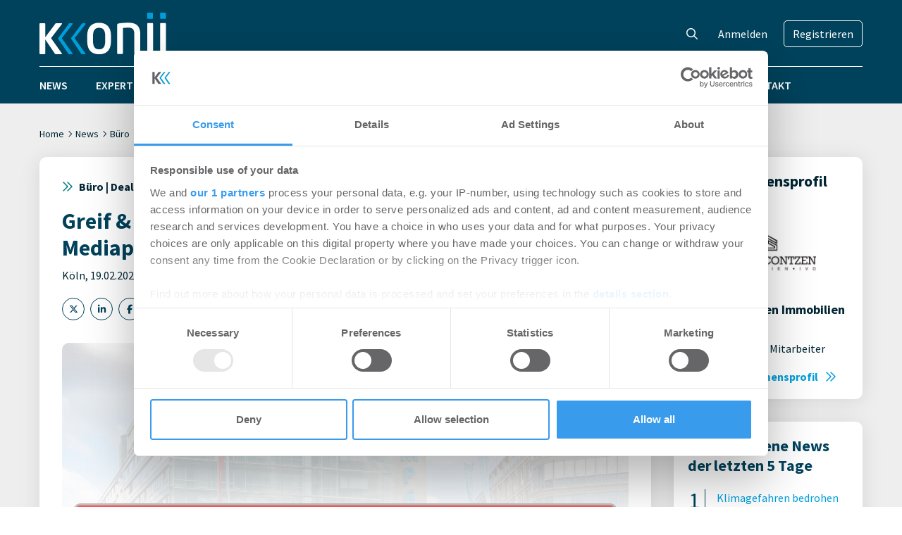

--- FILE ---
content_type: text/html; charset=UTF-8
request_url: https://www.konii.de/news/greif-contzen-vermitteln-bueroflaechen-im-koelner-mediapark/
body_size: 19965
content:
<!DOCTYPE html>
<html lang="de" prefix="og: https://ogp.me/ns#">
<head>
    <meta charset="UTF-8" />
	<meta name="viewport" content="width=device-width, initial-scale=1" />
	<script id="CookiebotConfiguration" type="application/json" data-cookieconsent="ignore">
	{
		"Frameworks": {
			"IABTCF2": {
				"AllowedVendors": [755],
				"AllowedGoogleACVendors": [],
				"AllowedPurposes": [],
				"AllowedSpecialPurposes": [],
				"AllowedFeatures": [],
				"AllowedSpecialFeatures": [],
		"VendorRestrictions": []
			}
		}
	}
</script>
<script type="text/javascript" data-cookieconsent="ignore">
	window.dataLayer = window.dataLayer || [];

	function gtag() {
		dataLayer.push(arguments);
	}

	gtag("consent", "default", {
		ad_personalization: "denied",
		ad_storage: "denied",
		ad_user_data: "denied",
		analytics_storage: "denied",
		functionality_storage: "denied",
		personalization_storage: "denied",
		security_storage: "granted",
		wait_for_update: 500,
	});
	gtag("set", "ads_data_redaction", true);
	</script>
<script type="text/javascript"
		id="Cookiebot"
		src="https://consent.cookiebot.com/uc.js"
		data-implementation="wp"
		data-cbid="372d4f9b-a129-4024-a0f7-21aa2e49b384"
			data-framework="TCFv2.2"
							data-blockingmode="auto"
	></script>

<!-- Suchmaschinen-Optimierung durch Rank Math PRO - https://rankmath.com/ -->
<title>Greif &amp; Contzen vermitteln Büroflächen im Kölner Mediapark - Konii</title>
<meta name="description" content="Die Kölner Kanzlei franz + partner rechtsanwälte mbB, Experten für Baurecht, Vergaberecht und Immobilienrecht, zieht in den Mediapark. Greif &amp; Contzen"/>
<meta name="robots" content="follow, index, max-snippet:-1, max-video-preview:-1, max-image-preview:large"/>
<link rel="canonical" href="https://www.konii.de/news/greif-contzen-vermitteln-bueroflaechen-im-koelner-mediapark/" />
<meta property="og:locale" content="de_DE" />
<meta property="og:type" content="article" />
<meta property="og:title" content="Greif &amp; Contzen vermitteln Büroflächen im Kölner Mediapark - Konii" />
<meta property="og:description" content="Die Kölner Kanzlei franz + partner rechtsanwälte mbB, Experten für Baurecht, Vergaberecht und Immobilienrecht, zieht in den Mediapark. Greif &amp; Contzen" />
<meta property="og:url" content="https://www.konii.de/news/greif-contzen-vermitteln-bueroflaechen-im-koelner-mediapark/" />
<meta property="og:site_name" content="Konii" />
<meta property="article:tag" content="Blackbear Real Estate" />
<meta property="article:tag" content="Büroimmobilien" />
<meta property="article:tag" content="Greif &amp; Contzen" />
<meta property="article:section" content="Büro" />
<meta property="og:updated_time" content="2024-02-19T09:05:34+01:00" />
<meta property="og:image" content="https://www.konii.de/wp-content/uploads/2024/02/MediaPark_6_001-2abad19086b101a044c28b61d70bae7c-1024x683.jpg" />
<meta property="og:image:secure_url" content="https://www.konii.de/wp-content/uploads/2024/02/MediaPark_6_001-2abad19086b101a044c28b61d70bae7c-1024x683.jpg" />
<meta property="og:image:width" content="1024" />
<meta property="og:image:height" content="683" />
<meta property="og:image:alt" content="Greif &amp; Contzen vermitteln Büroflächen im Kölner Mediapark" />
<meta property="og:image:type" content="image/jpeg" />
<meta property="article:published_time" content="2024-02-19T09:05:32+01:00" />
<meta property="article:modified_time" content="2024-02-19T09:05:34+01:00" />
<meta name="twitter:card" content="summary_large_image" />
<meta name="twitter:title" content="Greif &amp; Contzen vermitteln Büroflächen im Kölner Mediapark - Konii" />
<meta name="twitter:description" content="Die Kölner Kanzlei franz + partner rechtsanwälte mbB, Experten für Baurecht, Vergaberecht und Immobilienrecht, zieht in den Mediapark. Greif &amp; Contzen" />
<meta name="twitter:image" content="https://www.konii.de/wp-content/uploads/2024/02/MediaPark_6_001-2abad19086b101a044c28b61d70bae7c-1024x683.jpg" />
<meta name="twitter:label1" content="Verfasst von" />
<meta name="twitter:data1" content="Stefan Altmann" />
<meta name="twitter:label2" content="Lesedauer" />
<meta name="twitter:data2" content="Weniger als eine Minute" />
<script type="application/ld+json" class="rank-math-schema-pro">{"@context":"https://schema.org","@graph":[{"@type":"Organization","@id":"https://www.konii.de/#organization","name":"Konii","logo":{"@type":"ImageObject","@id":"https://www.konii.de/#logo","url":"https://www.konii.de/wp-content/uploads/2023/04/konii-logo.png","contentUrl":"https://www.konii.de/wp-content/uploads/2023/04/konii-logo.png","caption":"Konii","inLanguage":"de","width":"180","height":"84"}},{"@type":"WebSite","@id":"https://www.konii.de/#website","url":"https://www.konii.de","name":"Konii","publisher":{"@id":"https://www.konii.de/#organization"},"inLanguage":"de"},{"@type":"ImageObject","@id":"https://www.konii.de/wp-content/uploads/2024/02/MediaPark_6_001-2abad19086b101a044c28b61d70bae7c-scaled.jpg","url":"https://www.konii.de/wp-content/uploads/2024/02/MediaPark_6_001-2abad19086b101a044c28b61d70bae7c-scaled.jpg","width":"2560","height":"1706","inLanguage":"de"},{"@type":"WebPage","@id":"https://www.konii.de/news/greif-contzen-vermitteln-bueroflaechen-im-koelner-mediapark/#webpage","url":"https://www.konii.de/news/greif-contzen-vermitteln-bueroflaechen-im-koelner-mediapark/","name":"Greif &amp; Contzen vermitteln B\u00fcrofl\u00e4chen im K\u00f6lner Mediapark - Konii","datePublished":"2024-02-19T09:05:32+01:00","dateModified":"2024-02-19T09:05:34+01:00","isPartOf":{"@id":"https://www.konii.de/#website"},"primaryImageOfPage":{"@id":"https://www.konii.de/wp-content/uploads/2024/02/MediaPark_6_001-2abad19086b101a044c28b61d70bae7c-scaled.jpg"},"inLanguage":"de"},{"@type":"Person","@id":"https://www.konii.de/author/stefan-altmann/","name":"Stefan Altmann","url":"https://www.konii.de/author/stefan-altmann/","image":{"@type":"ImageObject","@id":"https://secure.gravatar.com/avatar/9bc4fb091a106fbab81e28f1cd77102ecddcaf65c2080b154240fce8c9082dd8?s=96&amp;d=mm&amp;r=g","url":"https://secure.gravatar.com/avatar/9bc4fb091a106fbab81e28f1cd77102ecddcaf65c2080b154240fce8c9082dd8?s=96&amp;d=mm&amp;r=g","caption":"Stefan Altmann","inLanguage":"de"},"worksFor":{"@id":"https://www.konii.de/#organization"}},{"@type":"BlogPosting","headline":"Greif &amp; Contzen vermitteln B\u00fcrofl\u00e4chen im K\u00f6lner Mediapark - Konii","datePublished":"2024-02-19T09:05:32+01:00","dateModified":"2024-02-19T09:05:34+01:00","articleSection":"B\u00fcro, Deals Miete","author":{"@id":"https://www.konii.de/author/stefan-altmann/","name":"Stefan Altmann"},"publisher":{"@id":"https://www.konii.de/#organization"},"description":"Die K\u00f6lner Kanzlei franz + partner rechtsanw\u00e4lte mbB, Experten f\u00fcr Baurecht, Vergaberecht und Immobilienrecht, zieht in den Mediapark. Greif &amp; Contzen","name":"Greif &amp; Contzen vermitteln B\u00fcrofl\u00e4chen im K\u00f6lner Mediapark - Konii","@id":"https://www.konii.de/news/greif-contzen-vermitteln-bueroflaechen-im-koelner-mediapark/#richSnippet","isPartOf":{"@id":"https://www.konii.de/news/greif-contzen-vermitteln-bueroflaechen-im-koelner-mediapark/#webpage"},"image":{"@id":"https://www.konii.de/wp-content/uploads/2024/02/MediaPark_6_001-2abad19086b101a044c28b61d70bae7c-scaled.jpg"},"inLanguage":"de","mainEntityOfPage":{"@id":"https://www.konii.de/news/greif-contzen-vermitteln-bueroflaechen-im-koelner-mediapark/#webpage"}}]}</script>
<!-- /Rank Math WordPress SEO Plugin -->

<link rel="alternate" title="oEmbed (JSON)" type="application/json+oembed" href="https://www.konii.de/wp-json/oembed/1.0/embed?url=https%3A%2F%2Fwww.konii.de%2Fnews%2Fgreif-contzen-vermitteln-bueroflaechen-im-koelner-mediapark%2F" />
<link rel="alternate" title="oEmbed (XML)" type="text/xml+oembed" href="https://www.konii.de/wp-json/oembed/1.0/embed?url=https%3A%2F%2Fwww.konii.de%2Fnews%2Fgreif-contzen-vermitteln-bueroflaechen-im-koelner-mediapark%2F&#038;format=xml" />
		<!-- This site uses the Google Analytics by MonsterInsights plugin v9.11.1 - Using Analytics tracking - https://www.monsterinsights.com/ -->
							<script src="//www.googletagmanager.com/gtag/js?id=G-W9PYWECZ41"  data-cfasync="false" data-wpfc-render="false" type="text/plain" data-cookieconsent="statistics" async></script>
			<script data-cfasync="false" data-wpfc-render="false" type="text/plain" data-cookieconsent="statistics">
				var mi_version = '9.11.1';
				var mi_track_user = true;
				var mi_no_track_reason = '';
								var MonsterInsightsDefaultLocations = {"page_location":"https:\/\/www.konii.de\/news\/greif-contzen-vermitteln-bueroflaechen-im-koelner-mediapark\/"};
								if ( typeof MonsterInsightsPrivacyGuardFilter === 'function' ) {
					var MonsterInsightsLocations = (typeof MonsterInsightsExcludeQuery === 'object') ? MonsterInsightsPrivacyGuardFilter( MonsterInsightsExcludeQuery ) : MonsterInsightsPrivacyGuardFilter( MonsterInsightsDefaultLocations );
				} else {
					var MonsterInsightsLocations = (typeof MonsterInsightsExcludeQuery === 'object') ? MonsterInsightsExcludeQuery : MonsterInsightsDefaultLocations;
				}

								var disableStrs = [
										'ga-disable-G-W9PYWECZ41',
									];

				/* Function to detect opted out users */
				function __gtagTrackerIsOptedOut() {
					for (var index = 0; index < disableStrs.length; index++) {
						if (document.cookie.indexOf(disableStrs[index] + '=true') > -1) {
							return true;
						}
					}

					return false;
				}

				/* Disable tracking if the opt-out cookie exists. */
				if (__gtagTrackerIsOptedOut()) {
					for (var index = 0; index < disableStrs.length; index++) {
						window[disableStrs[index]] = true;
					}
				}

				/* Opt-out function */
				function __gtagTrackerOptout() {
					for (var index = 0; index < disableStrs.length; index++) {
						document.cookie = disableStrs[index] + '=true; expires=Thu, 31 Dec 2099 23:59:59 UTC; path=/';
						window[disableStrs[index]] = true;
					}
				}

				if ('undefined' === typeof gaOptout) {
					function gaOptout() {
						__gtagTrackerOptout();
					}
				}
								window.dataLayer = window.dataLayer || [];

				window.MonsterInsightsDualTracker = {
					helpers: {},
					trackers: {},
				};
				if (mi_track_user) {
					function __gtagDataLayer() {
						dataLayer.push(arguments);
					}

					function __gtagTracker(type, name, parameters) {
						if (!parameters) {
							parameters = {};
						}

						if (parameters.send_to) {
							__gtagDataLayer.apply(null, arguments);
							return;
						}

						if (type === 'event') {
														parameters.send_to = monsterinsights_frontend.v4_id;
							var hookName = name;
							if (typeof parameters['event_category'] !== 'undefined') {
								hookName = parameters['event_category'] + ':' + name;
							}

							if (typeof MonsterInsightsDualTracker.trackers[hookName] !== 'undefined') {
								MonsterInsightsDualTracker.trackers[hookName](parameters);
							} else {
								__gtagDataLayer('event', name, parameters);
							}
							
						} else {
							__gtagDataLayer.apply(null, arguments);
						}
					}

					__gtagTracker('js', new Date());
					__gtagTracker('set', {
						'developer_id.dZGIzZG': true,
											});
					if ( MonsterInsightsLocations.page_location ) {
						__gtagTracker('set', MonsterInsightsLocations);
					}
										__gtagTracker('config', 'G-W9PYWECZ41', {"forceSSL":"true","anonymize_ip":"true","link_attribution":"true"} );
										window.gtag = __gtagTracker;										(function () {
						/* https://developers.google.com/analytics/devguides/collection/analyticsjs/ */
						/* ga and __gaTracker compatibility shim. */
						var noopfn = function () {
							return null;
						};
						var newtracker = function () {
							return new Tracker();
						};
						var Tracker = function () {
							return null;
						};
						var p = Tracker.prototype;
						p.get = noopfn;
						p.set = noopfn;
						p.send = function () {
							var args = Array.prototype.slice.call(arguments);
							args.unshift('send');
							__gaTracker.apply(null, args);
						};
						var __gaTracker = function () {
							var len = arguments.length;
							if (len === 0) {
								return;
							}
							var f = arguments[len - 1];
							if (typeof f !== 'object' || f === null || typeof f.hitCallback !== 'function') {
								if ('send' === arguments[0]) {
									var hitConverted, hitObject = false, action;
									if ('event' === arguments[1]) {
										if ('undefined' !== typeof arguments[3]) {
											hitObject = {
												'eventAction': arguments[3],
												'eventCategory': arguments[2],
												'eventLabel': arguments[4],
												'value': arguments[5] ? arguments[5] : 1,
											}
										}
									}
									if ('pageview' === arguments[1]) {
										if ('undefined' !== typeof arguments[2]) {
											hitObject = {
												'eventAction': 'page_view',
												'page_path': arguments[2],
											}
										}
									}
									if (typeof arguments[2] === 'object') {
										hitObject = arguments[2];
									}
									if (typeof arguments[5] === 'object') {
										Object.assign(hitObject, arguments[5]);
									}
									if ('undefined' !== typeof arguments[1].hitType) {
										hitObject = arguments[1];
										if ('pageview' === hitObject.hitType) {
											hitObject.eventAction = 'page_view';
										}
									}
									if (hitObject) {
										action = 'timing' === arguments[1].hitType ? 'timing_complete' : hitObject.eventAction;
										hitConverted = mapArgs(hitObject);
										__gtagTracker('event', action, hitConverted);
									}
								}
								return;
							}

							function mapArgs(args) {
								var arg, hit = {};
								var gaMap = {
									'eventCategory': 'event_category',
									'eventAction': 'event_action',
									'eventLabel': 'event_label',
									'eventValue': 'event_value',
									'nonInteraction': 'non_interaction',
									'timingCategory': 'event_category',
									'timingVar': 'name',
									'timingValue': 'value',
									'timingLabel': 'event_label',
									'page': 'page_path',
									'location': 'page_location',
									'title': 'page_title',
									'referrer' : 'page_referrer',
								};
								for (arg in args) {
																		if (!(!args.hasOwnProperty(arg) || !gaMap.hasOwnProperty(arg))) {
										hit[gaMap[arg]] = args[arg];
									} else {
										hit[arg] = args[arg];
									}
								}
								return hit;
							}

							try {
								f.hitCallback();
							} catch (ex) {
							}
						};
						__gaTracker.create = newtracker;
						__gaTracker.getByName = newtracker;
						__gaTracker.getAll = function () {
							return [];
						};
						__gaTracker.remove = noopfn;
						__gaTracker.loaded = true;
						window['__gaTracker'] = __gaTracker;
					})();
									} else {
										console.log("");
					(function () {
						function __gtagTracker() {
							return null;
						}

						window['__gtagTracker'] = __gtagTracker;
						window['gtag'] = __gtagTracker;
					})();
									}
			</script>
							<!-- / Google Analytics by MonsterInsights -->
		<style id='wp-img-auto-sizes-contain-inline-css' type='text/css'>
img:is([sizes=auto i],[sizes^="auto," i]){contain-intrinsic-size:3000px 1500px}
/*# sourceURL=wp-img-auto-sizes-contain-inline-css */
</style>
<link rel='stylesheet' id='wp-statistics-widgets/blocks-style-css' href='https://www.konii.de/wp-content/plugins/wp-statistics-widgets/assets//css/blocks.css?ver=6.9' type='text/css' media='all' />
<style id='wp-emoji-styles-inline-css' type='text/css'>

	img.wp-smiley, img.emoji {
		display: inline !important;
		border: none !important;
		box-shadow: none !important;
		height: 1em !important;
		width: 1em !important;
		margin: 0 0.07em !important;
		vertical-align: -0.1em !important;
		background: none !important;
		padding: 0 !important;
	}
/*# sourceURL=wp-emoji-styles-inline-css */
</style>
<style id='wp-block-library-inline-css' type='text/css'>
:root{--wp-block-synced-color:#7a00df;--wp-block-synced-color--rgb:122,0,223;--wp-bound-block-color:var(--wp-block-synced-color);--wp-editor-canvas-background:#ddd;--wp-admin-theme-color:#007cba;--wp-admin-theme-color--rgb:0,124,186;--wp-admin-theme-color-darker-10:#006ba1;--wp-admin-theme-color-darker-10--rgb:0,107,160.5;--wp-admin-theme-color-darker-20:#005a87;--wp-admin-theme-color-darker-20--rgb:0,90,135;--wp-admin-border-width-focus:2px}@media (min-resolution:192dpi){:root{--wp-admin-border-width-focus:1.5px}}.wp-element-button{cursor:pointer}:root .has-very-light-gray-background-color{background-color:#eee}:root .has-very-dark-gray-background-color{background-color:#313131}:root .has-very-light-gray-color{color:#eee}:root .has-very-dark-gray-color{color:#313131}:root .has-vivid-green-cyan-to-vivid-cyan-blue-gradient-background{background:linear-gradient(135deg,#00d084,#0693e3)}:root .has-purple-crush-gradient-background{background:linear-gradient(135deg,#34e2e4,#4721fb 50%,#ab1dfe)}:root .has-hazy-dawn-gradient-background{background:linear-gradient(135deg,#faaca8,#dad0ec)}:root .has-subdued-olive-gradient-background{background:linear-gradient(135deg,#fafae1,#67a671)}:root .has-atomic-cream-gradient-background{background:linear-gradient(135deg,#fdd79a,#004a59)}:root .has-nightshade-gradient-background{background:linear-gradient(135deg,#330968,#31cdcf)}:root .has-midnight-gradient-background{background:linear-gradient(135deg,#020381,#2874fc)}:root{--wp--preset--font-size--normal:16px;--wp--preset--font-size--huge:42px}.has-regular-font-size{font-size:1em}.has-larger-font-size{font-size:2.625em}.has-normal-font-size{font-size:var(--wp--preset--font-size--normal)}.has-huge-font-size{font-size:var(--wp--preset--font-size--huge)}.has-text-align-center{text-align:center}.has-text-align-left{text-align:left}.has-text-align-right{text-align:right}.has-fit-text{white-space:nowrap!important}#end-resizable-editor-section{display:none}.aligncenter{clear:both}.items-justified-left{justify-content:flex-start}.items-justified-center{justify-content:center}.items-justified-right{justify-content:flex-end}.items-justified-space-between{justify-content:space-between}.screen-reader-text{border:0;clip-path:inset(50%);height:1px;margin:-1px;overflow:hidden;padding:0;position:absolute;width:1px;word-wrap:normal!important}.screen-reader-text:focus{background-color:#ddd;clip-path:none;color:#444;display:block;font-size:1em;height:auto;left:5px;line-height:normal;padding:15px 23px 14px;text-decoration:none;top:5px;width:auto;z-index:100000}html :where(.has-border-color){border-style:solid}html :where([style*=border-top-color]){border-top-style:solid}html :where([style*=border-right-color]){border-right-style:solid}html :where([style*=border-bottom-color]){border-bottom-style:solid}html :where([style*=border-left-color]){border-left-style:solid}html :where([style*=border-width]){border-style:solid}html :where([style*=border-top-width]){border-top-style:solid}html :where([style*=border-right-width]){border-right-style:solid}html :where([style*=border-bottom-width]){border-bottom-style:solid}html :where([style*=border-left-width]){border-left-style:solid}html :where(img[class*=wp-image-]){height:auto;max-width:100%}:where(figure){margin:0 0 1em}html :where(.is-position-sticky){--wp-admin--admin-bar--position-offset:var(--wp-admin--admin-bar--height,0px)}@media screen and (max-width:600px){html :where(.is-position-sticky){--wp-admin--admin-bar--position-offset:0px}}

/*# sourceURL=wp-block-library-inline-css */
</style><style id='wp-block-heading-inline-css' type='text/css'>
h1:where(.wp-block-heading).has-background,h2:where(.wp-block-heading).has-background,h3:where(.wp-block-heading).has-background,h4:where(.wp-block-heading).has-background,h5:where(.wp-block-heading).has-background,h6:where(.wp-block-heading).has-background{padding:1.25em 2.375em}h1.has-text-align-left[style*=writing-mode]:where([style*=vertical-lr]),h1.has-text-align-right[style*=writing-mode]:where([style*=vertical-rl]),h2.has-text-align-left[style*=writing-mode]:where([style*=vertical-lr]),h2.has-text-align-right[style*=writing-mode]:where([style*=vertical-rl]),h3.has-text-align-left[style*=writing-mode]:where([style*=vertical-lr]),h3.has-text-align-right[style*=writing-mode]:where([style*=vertical-rl]),h4.has-text-align-left[style*=writing-mode]:where([style*=vertical-lr]),h4.has-text-align-right[style*=writing-mode]:where([style*=vertical-rl]),h5.has-text-align-left[style*=writing-mode]:where([style*=vertical-lr]),h5.has-text-align-right[style*=writing-mode]:where([style*=vertical-rl]),h6.has-text-align-left[style*=writing-mode]:where([style*=vertical-lr]),h6.has-text-align-right[style*=writing-mode]:where([style*=vertical-rl]){rotate:180deg}
/*# sourceURL=https://www.konii.de/wp-includes/blocks/heading/style.min.css */
</style>
<style id='wp-block-paragraph-inline-css' type='text/css'>
.is-small-text{font-size:.875em}.is-regular-text{font-size:1em}.is-large-text{font-size:2.25em}.is-larger-text{font-size:3em}.has-drop-cap:not(:focus):first-letter{float:left;font-size:8.4em;font-style:normal;font-weight:100;line-height:.68;margin:.05em .1em 0 0;text-transform:uppercase}body.rtl .has-drop-cap:not(:focus):first-letter{float:none;margin-left:.1em}p.has-drop-cap.has-background{overflow:hidden}:root :where(p.has-background){padding:1.25em 2.375em}:where(p.has-text-color:not(.has-link-color)) a{color:inherit}p.has-text-align-left[style*="writing-mode:vertical-lr"],p.has-text-align-right[style*="writing-mode:vertical-rl"]{rotate:180deg}
/*# sourceURL=https://www.konii.de/wp-includes/blocks/paragraph/style.min.css */
</style>
<style id='global-styles-inline-css' type='text/css'>
:root{--wp--preset--aspect-ratio--square: 1;--wp--preset--aspect-ratio--4-3: 4/3;--wp--preset--aspect-ratio--3-4: 3/4;--wp--preset--aspect-ratio--3-2: 3/2;--wp--preset--aspect-ratio--2-3: 2/3;--wp--preset--aspect-ratio--16-9: 16/9;--wp--preset--aspect-ratio--9-16: 9/16;--wp--preset--color--black: #000000;--wp--preset--color--cyan-bluish-gray: #abb8c3;--wp--preset--color--white: #ffffff;--wp--preset--color--pale-pink: #f78da7;--wp--preset--color--vivid-red: #cf2e2e;--wp--preset--color--luminous-vivid-orange: #ff6900;--wp--preset--color--luminous-vivid-amber: #fcb900;--wp--preset--color--light-green-cyan: #7bdcb5;--wp--preset--color--vivid-green-cyan: #00d084;--wp--preset--color--pale-cyan-blue: #8ed1fc;--wp--preset--color--vivid-cyan-blue: #0693e3;--wp--preset--color--vivid-purple: #9b51e0;--wp--preset--gradient--vivid-cyan-blue-to-vivid-purple: linear-gradient(135deg,rgb(6,147,227) 0%,rgb(155,81,224) 100%);--wp--preset--gradient--light-green-cyan-to-vivid-green-cyan: linear-gradient(135deg,rgb(122,220,180) 0%,rgb(0,208,130) 100%);--wp--preset--gradient--luminous-vivid-amber-to-luminous-vivid-orange: linear-gradient(135deg,rgb(252,185,0) 0%,rgb(255,105,0) 100%);--wp--preset--gradient--luminous-vivid-orange-to-vivid-red: linear-gradient(135deg,rgb(255,105,0) 0%,rgb(207,46,46) 100%);--wp--preset--gradient--very-light-gray-to-cyan-bluish-gray: linear-gradient(135deg,rgb(238,238,238) 0%,rgb(169,184,195) 100%);--wp--preset--gradient--cool-to-warm-spectrum: linear-gradient(135deg,rgb(74,234,220) 0%,rgb(151,120,209) 20%,rgb(207,42,186) 40%,rgb(238,44,130) 60%,rgb(251,105,98) 80%,rgb(254,248,76) 100%);--wp--preset--gradient--blush-light-purple: linear-gradient(135deg,rgb(255,206,236) 0%,rgb(152,150,240) 100%);--wp--preset--gradient--blush-bordeaux: linear-gradient(135deg,rgb(254,205,165) 0%,rgb(254,45,45) 50%,rgb(107,0,62) 100%);--wp--preset--gradient--luminous-dusk: linear-gradient(135deg,rgb(255,203,112) 0%,rgb(199,81,192) 50%,rgb(65,88,208) 100%);--wp--preset--gradient--pale-ocean: linear-gradient(135deg,rgb(255,245,203) 0%,rgb(182,227,212) 50%,rgb(51,167,181) 100%);--wp--preset--gradient--electric-grass: linear-gradient(135deg,rgb(202,248,128) 0%,rgb(113,206,126) 100%);--wp--preset--gradient--midnight: linear-gradient(135deg,rgb(2,3,129) 0%,rgb(40,116,252) 100%);--wp--preset--font-size--small: 13px;--wp--preset--font-size--medium: 20px;--wp--preset--font-size--large: 36px;--wp--preset--font-size--x-large: 42px;--wp--preset--spacing--20: 0.44rem;--wp--preset--spacing--30: 0.67rem;--wp--preset--spacing--40: 1rem;--wp--preset--spacing--50: 1.5rem;--wp--preset--spacing--60: 2.25rem;--wp--preset--spacing--70: 3.38rem;--wp--preset--spacing--80: 5.06rem;--wp--preset--shadow--natural: 6px 6px 9px rgba(0, 0, 0, 0.2);--wp--preset--shadow--deep: 12px 12px 50px rgba(0, 0, 0, 0.4);--wp--preset--shadow--sharp: 6px 6px 0px rgba(0, 0, 0, 0.2);--wp--preset--shadow--outlined: 6px 6px 0px -3px rgb(255, 255, 255), 6px 6px rgb(0, 0, 0);--wp--preset--shadow--crisp: 6px 6px 0px rgb(0, 0, 0);}:where(.is-layout-flex){gap: 0.5em;}:where(.is-layout-grid){gap: 0.5em;}body .is-layout-flex{display: flex;}.is-layout-flex{flex-wrap: wrap;align-items: center;}.is-layout-flex > :is(*, div){margin: 0;}body .is-layout-grid{display: grid;}.is-layout-grid > :is(*, div){margin: 0;}:where(.wp-block-columns.is-layout-flex){gap: 2em;}:where(.wp-block-columns.is-layout-grid){gap: 2em;}:where(.wp-block-post-template.is-layout-flex){gap: 1.25em;}:where(.wp-block-post-template.is-layout-grid){gap: 1.25em;}.has-black-color{color: var(--wp--preset--color--black) !important;}.has-cyan-bluish-gray-color{color: var(--wp--preset--color--cyan-bluish-gray) !important;}.has-white-color{color: var(--wp--preset--color--white) !important;}.has-pale-pink-color{color: var(--wp--preset--color--pale-pink) !important;}.has-vivid-red-color{color: var(--wp--preset--color--vivid-red) !important;}.has-luminous-vivid-orange-color{color: var(--wp--preset--color--luminous-vivid-orange) !important;}.has-luminous-vivid-amber-color{color: var(--wp--preset--color--luminous-vivid-amber) !important;}.has-light-green-cyan-color{color: var(--wp--preset--color--light-green-cyan) !important;}.has-vivid-green-cyan-color{color: var(--wp--preset--color--vivid-green-cyan) !important;}.has-pale-cyan-blue-color{color: var(--wp--preset--color--pale-cyan-blue) !important;}.has-vivid-cyan-blue-color{color: var(--wp--preset--color--vivid-cyan-blue) !important;}.has-vivid-purple-color{color: var(--wp--preset--color--vivid-purple) !important;}.has-black-background-color{background-color: var(--wp--preset--color--black) !important;}.has-cyan-bluish-gray-background-color{background-color: var(--wp--preset--color--cyan-bluish-gray) !important;}.has-white-background-color{background-color: var(--wp--preset--color--white) !important;}.has-pale-pink-background-color{background-color: var(--wp--preset--color--pale-pink) !important;}.has-vivid-red-background-color{background-color: var(--wp--preset--color--vivid-red) !important;}.has-luminous-vivid-orange-background-color{background-color: var(--wp--preset--color--luminous-vivid-orange) !important;}.has-luminous-vivid-amber-background-color{background-color: var(--wp--preset--color--luminous-vivid-amber) !important;}.has-light-green-cyan-background-color{background-color: var(--wp--preset--color--light-green-cyan) !important;}.has-vivid-green-cyan-background-color{background-color: var(--wp--preset--color--vivid-green-cyan) !important;}.has-pale-cyan-blue-background-color{background-color: var(--wp--preset--color--pale-cyan-blue) !important;}.has-vivid-cyan-blue-background-color{background-color: var(--wp--preset--color--vivid-cyan-blue) !important;}.has-vivid-purple-background-color{background-color: var(--wp--preset--color--vivid-purple) !important;}.has-black-border-color{border-color: var(--wp--preset--color--black) !important;}.has-cyan-bluish-gray-border-color{border-color: var(--wp--preset--color--cyan-bluish-gray) !important;}.has-white-border-color{border-color: var(--wp--preset--color--white) !important;}.has-pale-pink-border-color{border-color: var(--wp--preset--color--pale-pink) !important;}.has-vivid-red-border-color{border-color: var(--wp--preset--color--vivid-red) !important;}.has-luminous-vivid-orange-border-color{border-color: var(--wp--preset--color--luminous-vivid-orange) !important;}.has-luminous-vivid-amber-border-color{border-color: var(--wp--preset--color--luminous-vivid-amber) !important;}.has-light-green-cyan-border-color{border-color: var(--wp--preset--color--light-green-cyan) !important;}.has-vivid-green-cyan-border-color{border-color: var(--wp--preset--color--vivid-green-cyan) !important;}.has-pale-cyan-blue-border-color{border-color: var(--wp--preset--color--pale-cyan-blue) !important;}.has-vivid-cyan-blue-border-color{border-color: var(--wp--preset--color--vivid-cyan-blue) !important;}.has-vivid-purple-border-color{border-color: var(--wp--preset--color--vivid-purple) !important;}.has-vivid-cyan-blue-to-vivid-purple-gradient-background{background: var(--wp--preset--gradient--vivid-cyan-blue-to-vivid-purple) !important;}.has-light-green-cyan-to-vivid-green-cyan-gradient-background{background: var(--wp--preset--gradient--light-green-cyan-to-vivid-green-cyan) !important;}.has-luminous-vivid-amber-to-luminous-vivid-orange-gradient-background{background: var(--wp--preset--gradient--luminous-vivid-amber-to-luminous-vivid-orange) !important;}.has-luminous-vivid-orange-to-vivid-red-gradient-background{background: var(--wp--preset--gradient--luminous-vivid-orange-to-vivid-red) !important;}.has-very-light-gray-to-cyan-bluish-gray-gradient-background{background: var(--wp--preset--gradient--very-light-gray-to-cyan-bluish-gray) !important;}.has-cool-to-warm-spectrum-gradient-background{background: var(--wp--preset--gradient--cool-to-warm-spectrum) !important;}.has-blush-light-purple-gradient-background{background: var(--wp--preset--gradient--blush-light-purple) !important;}.has-blush-bordeaux-gradient-background{background: var(--wp--preset--gradient--blush-bordeaux) !important;}.has-luminous-dusk-gradient-background{background: var(--wp--preset--gradient--luminous-dusk) !important;}.has-pale-ocean-gradient-background{background: var(--wp--preset--gradient--pale-ocean) !important;}.has-electric-grass-gradient-background{background: var(--wp--preset--gradient--electric-grass) !important;}.has-midnight-gradient-background{background: var(--wp--preset--gradient--midnight) !important;}.has-small-font-size{font-size: var(--wp--preset--font-size--small) !important;}.has-medium-font-size{font-size: var(--wp--preset--font-size--medium) !important;}.has-large-font-size{font-size: var(--wp--preset--font-size--large) !important;}.has-x-large-font-size{font-size: var(--wp--preset--font-size--x-large) !important;}
/*# sourceURL=global-styles-inline-css */
</style>

<style id='classic-theme-styles-inline-css' type='text/css'>
/*! This file is auto-generated */
.wp-block-button__link{color:#fff;background-color:#32373c;border-radius:9999px;box-shadow:none;text-decoration:none;padding:calc(.667em + 2px) calc(1.333em + 2px);font-size:1.125em}.wp-block-file__button{background:#32373c;color:#fff;text-decoration:none}
/*# sourceURL=/wp-includes/css/classic-themes.min.css */
</style>
<link rel='stylesheet' id='wp-statistics-widgets-css' href='https://www.konii.de/wp-content/plugins/wp-statistics-widgets/assets/css/style.css?ver=6.9' type='text/css' media='all' />
<link rel='stylesheet' id='wp-statistics-widget-blocks-css' href='https://www.konii.de/wp-content/plugins/wp-statistics-widgets/assets/css/blocks.css?ver=6.9' type='text/css' media='all' />
<link rel='stylesheet' id='fontawesome-css' href='https://www.konii.de/wp-content/themes/konii/assets/fonts/fontawesome/css/all.min.css?ver=6.5.1' type='text/css' media='all' />
<link rel='stylesheet' id='mmenu-css' href='https://www.konii.de/wp-content/themes/konii/inc/vendor/mmenu/mmenu.css?ver=9.3.0' type='text/css' media='all' />
<link rel='stylesheet' id='konii-css' href='https://www.konii.de/wp-content/themes/konii/assets/css/main.css?ver=20260114' type='text/css' media='all' />
<link rel='stylesheet' id='simple-lightbox-css' href='https://www.konii.de/wp-content/themes/konii/inc/vendor/simple-lightbox/simple-lightbox.min.css?ver=2.14.1' type='text/css' media='all' />
<script type="text/javascript" src="https://www.konii.de/wp-content/plugins/google-analytics-premium/assets/js/frontend-gtag.min.js?ver=9.11.1" id="monsterinsights-frontend-script-js" async="async" data-wp-strategy="async"></script>
<script data-cfasync="false" data-wpfc-render="false" type="text/plain" data-cookieconsent="statistics" id='monsterinsights-frontend-script-js-extra'>/* <![CDATA[ */
var monsterinsights_frontend = {"js_events_tracking":"true","download_extensions":"doc,pdf,ppt,zip,xls,docx,pptx,xlsx","inbound_paths":"[{\"path\":\"\\\/go\\\/\",\"label\":\"affiliate\"},{\"path\":\"\\\/recommend\\\/\",\"label\":\"affiliate\"}]","home_url":"https:\/\/www.konii.de","hash_tracking":"false","v4_id":"G-W9PYWECZ41"};/* ]]> */
</script>
<script type="text/javascript" src="https://www.konii.de/wp-content/plugins/wp-statistics/assets/js/chartjs/chart.umd.min.js?ver=3.5.1" id="wp-statistics-widget-chartjs-js"></script>
<script type="text/javascript" src="https://www.konii.de/wp-includes/js/jquery/jquery.min.js?ver=3.7.1" id="jquery-core-js"></script>
<script type="text/javascript" src="https://www.konii.de/wp-includes/js/jquery/jquery-migrate.min.js?ver=3.4.1" id="jquery-migrate-js"></script>
<script type="text/javascript" id="my_ajax_script-js-before">
/* <![CDATA[ */
const PHPVARS = {"ajaxurl":"https:\/\/www.konii.de\/wp-admin\/admin-ajax.php"}
//# sourceURL=my_ajax_script-js-before
/* ]]> */
</script>
<script type="text/javascript" src="https://www.konii.de/wp-content/themes/konii/assets/js/ajax.js?ver=130320240833" id="my_ajax_script-js"></script>
<script type="text/javascript" src="https://www.konii.de/wp-includes/js/jquery/ui/core.min.js?ver=1.13.3" id="jquery-ui-core-js"></script>
<script type="text/javascript" src="https://www.konii.de/wp-includes/js/jquery/ui/mouse.min.js?ver=1.13.3" id="jquery-ui-mouse-js"></script>
<script type="text/javascript" src="https://www.konii.de/wp-includes/js/jquery/ui/sortable.min.js?ver=1.13.3" id="jquery-ui-sortable-js"></script>
<script type="text/javascript" src="https://www.konii.de/wp-includes/js/jquery/ui/resizable.min.js?ver=1.13.3" id="jquery-ui-resizable-js"></script>
<script type="text/javascript" src="https://www.konii.de/wp-content/plugins/advanced-custom-fields-pro/assets/build/js/acf.min.js?ver=6.7.0.2" id="acf-js"></script>
<script type="text/javascript" src="https://www.konii.de/wp-includes/js/dist/dom-ready.min.js?ver=f77871ff7694fffea381" id="wp-dom-ready-js"></script>
<script type="text/javascript" src="https://www.konii.de/wp-includes/js/dist/hooks.min.js?ver=dd5603f07f9220ed27f1" id="wp-hooks-js"></script>
<script type="text/javascript" src="https://www.konii.de/wp-includes/js/dist/i18n.min.js?ver=c26c3dc7bed366793375" id="wp-i18n-js"></script>
<script type="text/javascript" id="wp-i18n-js-after">
/* <![CDATA[ */
wp.i18n.setLocaleData( { 'text direction\u0004ltr': [ 'ltr' ] } );
//# sourceURL=wp-i18n-js-after
/* ]]> */
</script>
<script type="text/javascript" id="wp-a11y-js-translations">
/* <![CDATA[ */
( function( domain, translations ) {
	var localeData = translations.locale_data[ domain ] || translations.locale_data.messages;
	localeData[""].domain = domain;
	wp.i18n.setLocaleData( localeData, domain );
} )( "default", {"translation-revision-date":"2026-01-29 07:27:37+0000","generator":"GlotPress\/4.0.3","domain":"messages","locale_data":{"messages":{"":{"domain":"messages","plural-forms":"nplurals=2; plural=n != 1;","lang":"de"},"Notifications":["Benachrichtigungen"]}},"comment":{"reference":"wp-includes\/js\/dist\/a11y.js"}} );
//# sourceURL=wp-a11y-js-translations
/* ]]> */
</script>
<script type="text/javascript" src="https://www.konii.de/wp-includes/js/dist/a11y.min.js?ver=cb460b4676c94bd228ed" id="wp-a11y-js"></script>
<script type="text/javascript" src="https://www.konii.de/wp-content/plugins/advanced-custom-fields-pro/assets/build/js/acf-input.min.js?ver=6.7.0.2" id="acf-input-js"></script>
<link rel="https://api.w.org/" href="https://www.konii.de/wp-json/" /><link rel="alternate" title="JSON" type="application/json" href="https://www.konii.de/wp-json/wp/v2/posts/115351" /><link rel="EditURI" type="application/rsd+xml" title="RSD" href="https://www.konii.de/xmlrpc.php?rsd" />
<meta name="generator" content="WordPress 6.9" />
<link rel='shortlink' href='https://www.konii.de/?p=115351' />

<!-- This site is using AdRotate Professional v5.26.2 to display their advertisements - https://ajdg.solutions/ -->
<!-- AdRotate CSS -->
<style type="text/css" media="screen">
	.g { margin:0px; padding:0px; overflow:hidden; line-height:1; zoom:1; }
	.g img { height:auto; }
	.g-col { position:relative; float:left; }
	.g-col:first-child { margin-left: 0; }
	.g-col:last-child { margin-right: 0; }
	.g-wall { display:block; position:fixed; left:0; top:0; width:100%; height:100%; z-index:-1; }
	.woocommerce-page .g, .bbpress-wrapper .g { margin: 20px auto; clear:both; }
	.g-1 { margin:0px 0px 0px 0px; width:100%; max-width:1168px; height:100%; max-height:500px; }
	.g-4 { margin:0px 0px 0px 0px; width:100%; max-width:268px; height:100%; max-height:550px; }
	.g-29 {  margin: 0 auto; }
	@media only screen and (max-width: 480px) {
		.g-col, .g-dyn, .g-single { width:100%; margin-left:0; margin-right:0; }
		.woocommerce-page .g, .bbpress-wrapper .g { margin: 10px auto; }
	}
</style>
<!-- /AdRotate CSS -->

<!-- Analytics by WP Statistics - https://wp-statistics.com -->
<link rel="canonical" href="https://www.konii.de/news/greif-contzen-vermitteln-bueroflaechen-im-koelner-mediapark/" /><link rel="icon" href="https://www.konii.de/wp-content/uploads/2023/06/cropped-android-chrome-512x512-1-32x32.png" sizes="32x32" />
<link rel="icon" href="https://www.konii.de/wp-content/uploads/2023/06/cropped-android-chrome-512x512-1-192x192.png" sizes="192x192" />
<link rel="apple-touch-icon" href="https://www.konii.de/wp-content/uploads/2023/06/cropped-android-chrome-512x512-1-180x180.png" />
<meta name="msapplication-TileImage" content="https://www.konii.de/wp-content/uploads/2023/06/cropped-android-chrome-512x512-1-270x270.png" />
</head>
<body class="wp-singular post-template-default single single-post postid-115351 single-format-standard wp-embed-responsive wp-theme-konii">
        <div id="page" >
                <header>
            <div class="header-container container-lg">
                <div class="logo-and-meta">
                    <a href="/"><img src="https://www.konii.de/wp-content/themes/konii/assets/images/konii-header-logo.png" alt=""></a>
                    <div class="konii-search-box guest-search">
                        <form action="/suche">
							<input type="text" name="_search">
						</form>
						<i class="fa-regular fa-magnifying-glass"></i>
					</div>
                                            <div class="konii-login-register">
                            <a href="/login">Anmelden</a>
                            <a class="register-btn" target="_blank" href="/registrierung/">Registrieren</a>
                        </div>
                        <mm-burger menu="guest-navigation" fx="squeeze" ease="elastic" id="toggle-main-nav" class="toggle-user-nav"></mm-burger>
                                    </div>
                <hr>
                <div class="navigation">
                    <nav id="header-navigation" class="menu-hauptmenue-container"><ul id="menu-hauptmenue" class="menu"><li id="menu-item-3095" class="menu-item menu-item-type-post_type menu-item-object-page current_page_parent menu-item-3095"><a href="https://www.konii.de/news/">News</a></li>
<li id="menu-item-2781" class="menu-item menu-item-type-post_type menu-item-object-page menu-item-2781"><a href="https://www.konii.de/blogs/">Experten-Blogs</a></li>
<li id="menu-item-162809" class="menu-item menu-item-type-post_type menu-item-object-page menu-item-162809"><a href="https://www.konii.de/podcast/">Kaffeepause</a></li>
<li id="menu-item-3102" class="menu-item menu-item-type-post_type menu-item-object-page menu-item-3102"><a href="https://www.konii.de/unternehmen/">Unternehmen</a></li>
<li id="menu-item-2967" class="menu-item menu-item-type-post_type menu-item-object-page menu-item-2967"><a href="https://www.konii.de/jobs-finden/">Jobs</a></li>
<li id="menu-item-2964" class="menu-item menu-item-type-post_type menu-item-object-page menu-item-2964"><a href="https://www.konii.de/events/">Events</a></li>
<li id="menu-item-147827" class="menu-item menu-item-type-post_type menu-item-object-page menu-item-147827"><a href="https://www.konii.de/maincircle/">Main Circle</a></li>
<li id="menu-item-3123" class="menu-item menu-item-type-post_type menu-item-object-page menu-item-3123"><a href="https://www.konii.de/leistungen/">Unsere Leistungen</a></li>
<li id="menu-item-411" class="menu-item menu-item-type-post_type menu-item-object-page menu-item-411"><a href="https://www.konii.de/kontakt/">Kontakt</a></li>
</ul></nav>                </div>
            </div>
        </header>
        <main><div class="container-lg">
            <div class="news-breadcrump">
            <a href="/">Home</a>
                            <i class="fa-regular fa-chevron-right"></i><a href="/news">News</a>
                                                            <i class="fa-regular fa-chevron-right"></i><a href="https://www.konii.de/news/category/buero-2/">Büro</a>
                                                    <i class="fa-regular fa-chevron-right"></i><a href="https://www.konii.de/news/category/buero-2/deals-miete/">Deals Miete</a>
                                                                        
            
            
                    </div>
                  
            <div class="single-post-grid">
                <main>
                    <div class="box">
                        <div class="post-content">
                                        <div class="category-string">
                <i class="fa-regular fa-chevrons-right" style="color:#007B80"></i>
                Büro                 | Deals Miete            </div>
                                        <h1>Greif &amp; Contzen vermitteln Büroflächen im Kölner Mediapark</h1>                                                        <div class="location-date">
                                Köln,                                 19.02.2024                            </div>
                            <div class="post-share">
                                <ul>
                                    <li><a class="a-twitter" target="_blank" href="https://twitter.com/intent/tweet?text=Greif &amp; Contzen vermitteln Büroflächen im Kölner Mediapark&url=https://www.konii.de/news/greif-contzen-vermitteln-bueroflaechen-im-koelner-mediapark/"><i class="fa-brands fa-x-twitter"></i></a></li>
                                    <li><a class="a-linkedin" target="_blank" href="https://www.linkedin.com/sharing/share-offsite/?url=https://www.konii.de/news/greif-contzen-vermitteln-bueroflaechen-im-koelner-mediapark/"><i class="fa-brands fa-linkedin-in"></i></a></li>
                                    <li><a class="a-facebook" target="_blank" href="https://www.facebook.com/sharer/sharer.php?u=https://www.konii.de/news/greif-contzen-vermitteln-bueroflaechen-im-koelner-mediapark/"><i class="fa-brands fa-facebook-f"></i></a></li>
                                    <li><a class="a-xing" target="_blank" href="https://www.xing.com/spi/shares/new?url=https://www.konii.de/news/greif-contzen-vermitteln-bueroflaechen-im-koelner-mediapark/"><i class="fa-brands fa-xing"></i></a></li>
                                    <li><a class="a-mail" href="mailto:?subject=I'd like to share a link with you&body=https://www.konii.de/news/greif-contzen-vermitteln-bueroflaechen-im-koelner-mediapark/"><i class="fa-solid fa-envelope"></i></a></li>
                                </ul>
                            </div>
                                                            <div class="copyright-image hidden-image">
                                    <a href="https://www.konii.de/wp-content/uploads/2024/02/MediaPark_6_001-2abad19086b101a044c28b61d70bae7c-scaled.jpg">
                                        <img width="2560" height="1706" src="https://www.konii.de/wp-content/uploads/2024/02/MediaPark_6_001-2abad19086b101a044c28b61d70bae7c-scaled.jpg" class="attachment-post-thumbnail size-post-thumbnail wp-post-image" alt="" data-lightbox="Mediapark 6&lt;br&gt;Quelle: Greif &amp; Contzen / Urheber: Greif &amp; Contzen" decoding="async" fetchpriority="high" srcset="https://www.konii.de/wp-content/uploads/2024/02/MediaPark_6_001-2abad19086b101a044c28b61d70bae7c-scaled.jpg 2560w, https://www.konii.de/wp-content/uploads/2024/02/MediaPark_6_001-2abad19086b101a044c28b61d70bae7c-300x200.jpg 300w, https://www.konii.de/wp-content/uploads/2024/02/MediaPark_6_001-2abad19086b101a044c28b61d70bae7c-1024x683.jpg 1024w, https://www.konii.de/wp-content/uploads/2024/02/MediaPark_6_001-2abad19086b101a044c28b61d70bae7c-768x512.jpg 768w, https://www.konii.de/wp-content/uploads/2024/02/MediaPark_6_001-2abad19086b101a044c28b61d70bae7c-1536x1024.jpg 1536w, https://www.konii.de/wp-content/uploads/2024/02/MediaPark_6_001-2abad19086b101a044c28b61d70bae7c-2048x1365.jpg 2048w" sizes="(max-width: 2560px) 100vw, 2560px" />                                    </a>
                                                                            <div class="source-copy">
                                            Quelle: Greif & Contzen / Urheber: Greif & Contzen                                        </div>
                                                                    </div>
                                                                                            <div class="read-more-box">
            <div class="title">Login für den ganzen Artikel</div>
            <div class="subtitle">
                Wenn noch nicht registriert, erstellen Sie sich jetzt Ihren kostenlosen Account, um
                auf die neusten Nachrichten aus der Immobilienwirtschaft und unser umfassendes Nachrichtenarchiv zuzugreifen.
            </div>
            <div class="subtitle">Inklusive wertvollen Hintergründen, Objektdaten und/ oder
                Kontaktdetails.</div>
            <a class="btn-outline btn-block" href="/registrierung" target="_blank">Kostenlos anmelden<i
                    class="fa-regular fa-chevrons-right"></i></a>
        </div>
                                                                                                    <div class="tag-list">
                                <span class="konii-tag"><a href="https://www.konii.de/news/tag/blackbear-real-estate/" rel="tag">Blackbear Real Estate</a></span><span class="konii-tag"><a href="https://www.konii.de/news/tag/bueroimmobilien/" rel="tag">Büroimmobilien</a></span><span class="konii-tag"><a href="https://www.konii.de/news/tag/greif-contzen/" rel="tag">Greif &amp; Contzen</a></span>                            </div>
                            
                            <div class="post-footer">
                                                                                                <a href="https://www.konii.de/unternehmen/greif-contzen-immobilien-gmbh//impressum/">Impressum</a>
                            </div>
                        </div>
                    </div>
                                    </main>
                <aside>
                    
                    

                                                                                        <div class="box company-box">
                            <h3>Unternehmensprofil</h3>
                                                            <a href="https://www.konii.de/unternehmen/greif-contzen-immobilien-gmbh/">
                                    <img width="300" height="300" src="https://www.konii.de/wp-content/uploads/2016/09/GC_Logo_Holding_schwarz-300x300.jpg" class="company-logo" alt="" decoding="async" srcset="https://www.konii.de/wp-content/uploads/2016/09/GC_Logo_Holding_schwarz-300x300.jpg 300w, https://www.konii.de/wp-content/uploads/2016/09/GC_Logo_Holding_schwarz-150x150.jpg 150w, https://www.konii.de/wp-content/uploads/2016/09/GC_Logo_Holding_schwarz.jpg 768w" sizes="(max-width: 300px) 100vw, 300px" />                                </a>
                                                        <div class="company-title">Greif &#038; Contzen Immobilien GmbH</div>
                            <div class="company-misc">169 Inhalte | 100 Mitarbeiter</div>
                            <a class="btn-text" href="https://www.konii.de/unternehmen/greif-contzen-immobilien-gmbh/">Zum Unternehmensprofil<i class="fa-regular fa-chevrons-right"></i></a>
                        </div>
                    
                                        
                    
                    <div class="box most-read-box"><h3>Meistgelesene News der letzten 5 Tage</h3><ol><li><a href="https://www.konii.de/news/klimagefahren-bedrohen-staedte-bremerhaven-am-anfaelligsten-remscheid-am-widerstandsfaehigsten/">Klimagefahren bedrohen Städte – Bremerhaven am anfälligsten, Remscheid am widerstandsfähigsten</a></li><li><a href="https://www.konii.de/news/bayerische-hausbau-real-estate-gewinnt-memox-als-mieter-fuer-skyline-tower/">Bayerische Hausbau Real Estate gewinnt memox als Mieter für Skyline Tower</a></li><li><a href="https://www.konii.de/news/newmark-vermittelt-neubau-wohnanlage-in-berlin-an-die-degewo-ag/">Newmark vermittelt Neubau-Wohnanlage in Berlin an die degewo AG</a></li><li><a href="https://www.konii.de/news/geomap-renditeatlas-2025-hoechste-mietrenditen-weiterhin-in-mitteldeutschland/">GeoMap Renditeatlas 2025: Höchste Mietrenditen weiterhin in Mitteldeutschland</a></li><li><a href="https://www.konii.de/news/markus-kreuter-wird-neuer-coo-bei-caerus-debt/">Markus Kreuter wird neuer COO bei CAERUS Debt</a></li></ol></div>
                            <div class="detail-cta">
            Für mehr Wahrnehmung in der Branche.            <a href="/registrierung/">Schlagen Sie unserer Redaktion hier Ihr Thema vor!</a>
        </div>
                            <!-- Entweder gibt es keine banner, oder die banner sind deaktiviert oder hier nicht entsprechend eingestellt! -->                </aside>

                                        <div class="grid-item-full">
                            <div class="box related-posts-box">
                                <h3>Weitere Meldungen von Greif &#038; Contzen Immobilien GmbH</h3>
                                <div class="related-posts-grid">
                                                                            <a href="https://www.konii.de/news/immobilien-investmentmarkt-koeln-2025-stabilisierung-und-allmaehliches-erwachen-des-marktes/" class="related-post-item">
                                            <img width="2126" height="1417" src="https://www.konii.de/wp-content/uploads/2026/01/Copyright_Greif_Contzen_Invest_MB_01_2026-a6ffd62053bc178974de3fe565ef5733.jpg" class="thumbnail wp-post-image" alt="" decoding="async" loading="lazy" srcset="https://www.konii.de/wp-content/uploads/2026/01/Copyright_Greif_Contzen_Invest_MB_01_2026-a6ffd62053bc178974de3fe565ef5733.jpg 2126w, https://www.konii.de/wp-content/uploads/2026/01/Copyright_Greif_Contzen_Invest_MB_01_2026-a6ffd62053bc178974de3fe565ef5733-300x200.jpg 300w, https://www.konii.de/wp-content/uploads/2026/01/Copyright_Greif_Contzen_Invest_MB_01_2026-a6ffd62053bc178974de3fe565ef5733-1024x683.jpg 1024w, https://www.konii.de/wp-content/uploads/2026/01/Copyright_Greif_Contzen_Invest_MB_01_2026-a6ffd62053bc178974de3fe565ef5733-768x512.jpg 768w, https://www.konii.de/wp-content/uploads/2026/01/Copyright_Greif_Contzen_Invest_MB_01_2026-a6ffd62053bc178974de3fe565ef5733-1536x1024.jpg 1536w, https://www.konii.de/wp-content/uploads/2026/01/Copyright_Greif_Contzen_Invest_MB_01_2026-a6ffd62053bc178974de3fe565ef5733-2048x1365.jpg 2048w" sizes="auto, (max-width: 2126px) 100vw, 2126px" />                                            <div>
                                                <h4>Immobilien-Investmentmarkt Köln 2025: Stabilisierung und allmähliches Erwachen des Marktes</h4>
                                                <div class="related-meta">
                                                            <div class="category-string">
            <i class="fa-regular fa-chevrons-right" style="color:#007B80"></i>Büro             | Märkte        </div>
         - 
                                                    <span class="date">06.01.2026</span>
                                                </div>
                                                <p>Greif & Contzen Immobilien veröffentlicht einen ersten Jahresrückblick 2025 auf den Kölner Investmentmarkt. Das Investmentumfeld hat ...</p>
                                            </div>
                                        </a>
                                                                            <a href="https://www.konii.de/news/bueromarkt-koeln-zurueckhaltende-flaechennachfrage-bei-klarer-qualitaetspraeferenz/" class="related-post-item">
                                            <img width="2126" height="1417" src="https://www.konii.de/wp-content/uploads/2026/01/Copyright_GreifContzen_Shurako_Art__Foto-5ec593311c7773e1600717e7e8618228.jpg" class="thumbnail wp-post-image" alt="" decoding="async" loading="lazy" srcset="https://www.konii.de/wp-content/uploads/2026/01/Copyright_GreifContzen_Shurako_Art__Foto-5ec593311c7773e1600717e7e8618228.jpg 2126w, https://www.konii.de/wp-content/uploads/2026/01/Copyright_GreifContzen_Shurako_Art__Foto-5ec593311c7773e1600717e7e8618228-300x200.jpg 300w, https://www.konii.de/wp-content/uploads/2026/01/Copyright_GreifContzen_Shurako_Art__Foto-5ec593311c7773e1600717e7e8618228-1024x683.jpg 1024w, https://www.konii.de/wp-content/uploads/2026/01/Copyright_GreifContzen_Shurako_Art__Foto-5ec593311c7773e1600717e7e8618228-768x512.jpg 768w, https://www.konii.de/wp-content/uploads/2026/01/Copyright_GreifContzen_Shurako_Art__Foto-5ec593311c7773e1600717e7e8618228-1536x1024.jpg 1536w, https://www.konii.de/wp-content/uploads/2026/01/Copyright_GreifContzen_Shurako_Art__Foto-5ec593311c7773e1600717e7e8618228-2048x1365.jpg 2048w, https://www.konii.de/wp-content/uploads/2026/01/Copyright_GreifContzen_Shurako_Art__Foto-5ec593311c7773e1600717e7e8618228-581x387.jpg 581w" sizes="auto, (max-width: 2126px) 100vw, 2126px" />                                            <div>
                                                <h4>Büromarkt Köln: Zurückhaltende Flächennachfrage bei klarer Qualitätspräferenz</h4>
                                                <div class="related-meta">
                                                            <div class="category-string">
            <i class="fa-regular fa-chevrons-right" style="color:#007B80"></i>Büro             | Märkte        </div>
         - 
                                                    <span class="date">05.01.2026</span>
                                                </div>
                                                <p>Login für den ganzen Artikel Wenn noch nicht registriert, erstellen Sie sich jetzt Ihren kostenlosen Account, um auf die neusten ...</p>
                                            </div>
                                        </a>
                                                                            <a href="https://www.konii.de/news/xiao-restaurant-eroeffnet-neuen-standort-in-huerth/" class="related-post-item">
                                            <img width="1535" height="990" src="https://www.konii.de/wp-content/uploads/2025/11/Copyright_Greif_Contzen_XIAO-89975a2122262f1349e8a12d1bf0597d.jpg" class="thumbnail wp-post-image" alt="" decoding="async" loading="lazy" srcset="https://www.konii.de/wp-content/uploads/2025/11/Copyright_Greif_Contzen_XIAO-89975a2122262f1349e8a12d1bf0597d.jpg 1535w, https://www.konii.de/wp-content/uploads/2025/11/Copyright_Greif_Contzen_XIAO-89975a2122262f1349e8a12d1bf0597d-300x193.jpg 300w, https://www.konii.de/wp-content/uploads/2025/11/Copyright_Greif_Contzen_XIAO-89975a2122262f1349e8a12d1bf0597d-1024x660.jpg 1024w, https://www.konii.de/wp-content/uploads/2025/11/Copyright_Greif_Contzen_XIAO-89975a2122262f1349e8a12d1bf0597d-768x495.jpg 768w, https://www.konii.de/wp-content/uploads/2025/11/Copyright_Greif_Contzen_XIAO-89975a2122262f1349e8a12d1bf0597d-582x375.jpg 582w" sizes="auto, (max-width: 1535px) 100vw, 1535px" />                                            <div>
                                                <h4>XIAO Restaurant eröffnet neuen Standort in Hürth</h4>
                                                <div class="related-meta">
                                                            <div class="category-string">
            <i class="fa-regular fa-chevrons-right" style="color:#005580"></i>Unternehmen                    </div>
         - 
                                                    <span class="date">13.11.2025</span>
                                                </div>
                                                <p>Login für den ganzen Artikel Wenn noch nicht registriert, erstellen Sie sich jetzt Ihren kostenlosen Account, um auf die neusten ...</p>
                                            </div>
                                        </a>
                                                                            <a href="https://www.konii.de/news/greif-contzen-vermittelt-gewerbeflaechen-in-koeln-westhoven/" class="related-post-item">
                                            <img width="1700" height="938" src="https://www.konii.de/wp-content/uploads/2025/10/Copyright_Greif_Contzen_Koeln_Westhofen-6afec7e25fe4527d15a874e97addcd0d-e1761895719756.jpg" class="thumbnail wp-post-image" alt="" decoding="async" loading="lazy" srcset="https://www.konii.de/wp-content/uploads/2025/10/Copyright_Greif_Contzen_Koeln_Westhofen-6afec7e25fe4527d15a874e97addcd0d-e1761895719756.jpg 1700w, https://www.konii.de/wp-content/uploads/2025/10/Copyright_Greif_Contzen_Koeln_Westhofen-6afec7e25fe4527d15a874e97addcd0d-e1761895719756-300x166.jpg 300w, https://www.konii.de/wp-content/uploads/2025/10/Copyright_Greif_Contzen_Koeln_Westhofen-6afec7e25fe4527d15a874e97addcd0d-e1761895719756-1024x565.jpg 1024w, https://www.konii.de/wp-content/uploads/2025/10/Copyright_Greif_Contzen_Koeln_Westhofen-6afec7e25fe4527d15a874e97addcd0d-e1761895719756-768x424.jpg 768w, https://www.konii.de/wp-content/uploads/2025/10/Copyright_Greif_Contzen_Koeln_Westhofen-6afec7e25fe4527d15a874e97addcd0d-e1761895719756-1536x848.jpg 1536w, https://www.konii.de/wp-content/uploads/2025/10/Copyright_Greif_Contzen_Koeln_Westhofen-6afec7e25fe4527d15a874e97addcd0d-e1761895719756-582x321.jpg 582w" sizes="auto, (max-width: 1700px) 100vw, 1700px" />                                            <div>
                                                <h4>Greif &amp; Contzen vermittelt Gewerbeflächen in Köln-Westhoven</h4>
                                                <div class="related-meta">
                                                            <div class="category-string">
            <i class="fa-regular fa-chevrons-right" style="color:#694220"></i>Logistik             | Deals Miete        </div>
         - 
                                                    <span class="date">31.10.2025</span>
                                                </div>
                                                <p>950 Quadratmeter Hallenflächen gehen an vielfältigen Mietermix</p>
                                            </div>
                                        </a>
                                                                            <a href="https://www.konii.de/news/verhaltene-flaechennachfrage-auf-dem-koelner-bueromarkt/" class="related-post-item">
                                            <img width="1535" height="1023" src="https://www.konii.de/wp-content/uploads/2025/10/Copyright_Guerzenich_Quartier_Michael_Fahrig_klein-0ebd62e0e718f8e06f86b60adf31b971.jpg" class="thumbnail wp-post-image" alt="" decoding="async" loading="lazy" srcset="https://www.konii.de/wp-content/uploads/2025/10/Copyright_Guerzenich_Quartier_Michael_Fahrig_klein-0ebd62e0e718f8e06f86b60adf31b971.jpg 1535w, https://www.konii.de/wp-content/uploads/2025/10/Copyright_Guerzenich_Quartier_Michael_Fahrig_klein-0ebd62e0e718f8e06f86b60adf31b971-300x200.jpg 300w, https://www.konii.de/wp-content/uploads/2025/10/Copyright_Guerzenich_Quartier_Michael_Fahrig_klein-0ebd62e0e718f8e06f86b60adf31b971-1024x682.jpg 1024w, https://www.konii.de/wp-content/uploads/2025/10/Copyright_Guerzenich_Quartier_Michael_Fahrig_klein-0ebd62e0e718f8e06f86b60adf31b971-768x512.jpg 768w" sizes="auto, (max-width: 1535px) 100vw, 1535px" />                                            <div>
                                                <h4>Verhaltene Flächennachfrage auf dem Kölner Büromarkt</h4>
                                                <div class="related-meta">
                                                            <div class="category-string">
            <i class="fa-regular fa-chevrons-right" style="color:#007B80"></i>Büro             | Märkte        </div>
         - 
                                                    <span class="date">01.10.2025</span>
                                                </div>
                                                <p>Login für den ganzen Artikel Wenn noch nicht registriert, erstellen Sie sich jetzt Ihren kostenlosen Account, um auf die neusten ...</p>
                                            </div>
                                        </a>
                                                                            <a href="https://www.konii.de/news/immobilien-investmentmarkt-koeln-2025-zwischen-vorsicht-und-moderater-erholung/" class="related-post-item">
                                            <img width="1535" height="1023" src="https://www.konii.de/wp-content/uploads/2025/09/Copyright_Greif_Contzen_Invest_MB_09_2025_klein-77b1416cad55dc706e6cbc5e7a6cef33.jpg" class="thumbnail wp-post-image" alt="" decoding="async" loading="lazy" srcset="https://www.konii.de/wp-content/uploads/2025/09/Copyright_Greif_Contzen_Invest_MB_09_2025_klein-77b1416cad55dc706e6cbc5e7a6cef33.jpg 1535w, https://www.konii.de/wp-content/uploads/2025/09/Copyright_Greif_Contzen_Invest_MB_09_2025_klein-77b1416cad55dc706e6cbc5e7a6cef33-300x200.jpg 300w, https://www.konii.de/wp-content/uploads/2025/09/Copyright_Greif_Contzen_Invest_MB_09_2025_klein-77b1416cad55dc706e6cbc5e7a6cef33-1024x682.jpg 1024w, https://www.konii.de/wp-content/uploads/2025/09/Copyright_Greif_Contzen_Invest_MB_09_2025_klein-77b1416cad55dc706e6cbc5e7a6cef33-768x512.jpg 768w" sizes="auto, (max-width: 1535px) 100vw, 1535px" />                                            <div>
                                                <h4>Immobilien-Investmentmarkt Köln 2025: Zwischen Vorsicht und moderater Erholung</h4>
                                                <div class="related-meta">
                                                            <div class="category-string">
            <i class="fa-regular fa-chevrons-right" style="color:#007B80"></i>Büro             | Märkte        </div>
         - 
                                                    <span class="date">30.09.2025</span>
                                                </div>
                                                <p>Login für den ganzen Artikel Wenn noch nicht registriert, erstellen Sie sich jetzt Ihren kostenlosen Account, um auf die neusten ...</p>
                                            </div>
                                        </a>
                                                                    </div>
                            </div>
                        </div>
                        
                                        <div class="grid-item-full">
                            <div class="box related-posts-box">
                                <h3>Das könnte Dich auch interessieren</h3>
                                <div class="related-posts-grid">
                                                                            <a href="https://www.konii.de/news/woehr-bauer-entwickelt-in-muenchen-31-000-m%c2%b2-grosses-buero-und-gewerbequartier/" class="related-post-item">
                                            <img width="2560" height="1707" src="https://www.konii.de/wp-content/uploads/2023/04/Buero_iStock-1153645385-scaled.jpg" class="thumbnail" alt="" decoding="async" loading="lazy" srcset="https://www.konii.de/wp-content/uploads/2023/04/Buero_iStock-1153645385-scaled.jpg 2560w, https://www.konii.de/wp-content/uploads/2023/04/Buero_iStock-1153645385-300x200.jpg 300w, https://www.konii.de/wp-content/uploads/2023/04/Buero_iStock-1153645385-1024x683.jpg 1024w, https://www.konii.de/wp-content/uploads/2023/04/Buero_iStock-1153645385-768x512.jpg 768w, https://www.konii.de/wp-content/uploads/2023/04/Buero_iStock-1153645385-1536x1024.jpg 1536w, https://www.konii.de/wp-content/uploads/2023/04/Buero_iStock-1153645385-2048x1365.jpg 2048w, https://www.konii.de/wp-content/uploads/2023/04/Buero_iStock-1153645385-scaled-582x388.jpg 582w" sizes="auto, (max-width: 2560px) 100vw, 2560px" />                                            <div>
                                                <h4>WÖHR + BAUER entwickelt in München 31.000 m² großes Büro- und Gewerbequartier</h4>
                                                <div class="related-meta">
                                                            <div class="category-string">
            <i class="fa-regular fa-chevrons-right" style="color:#007B80"></i>Büro             | Projekte        </div>
         - 
                                                    <span class="date">30.01.2026</span>
                                                </div>
                                                <p>Login für den ganzen Artikel Wenn noch nicht registriert, erstellen Sie sich jetzt Ihren kostenlosen Account, um auf die neusten ...</p>
                                            </div>
                                        </a>
                                                                            <a href="https://www.konii.de/news/uxcam-mietet-neuen-standort-fuer-deutschland-headquarter-in-berlin/" class="related-post-item">
                                            <img width="1358" height="1772" src="https://www.konii.de/wp-content/uploads/2026/01/Berlin-Prenzlauer-Berg_Schoenhauser-Allee-149-Copyright-BerlinPrime-Properties.jpg" class="thumbnail wp-post-image" alt="" decoding="async" loading="lazy" srcset="https://www.konii.de/wp-content/uploads/2026/01/Berlin-Prenzlauer-Berg_Schoenhauser-Allee-149-Copyright-BerlinPrime-Properties.jpg 1358w, https://www.konii.de/wp-content/uploads/2026/01/Berlin-Prenzlauer-Berg_Schoenhauser-Allee-149-Copyright-BerlinPrime-Properties-230x300.jpg 230w, https://www.konii.de/wp-content/uploads/2026/01/Berlin-Prenzlauer-Berg_Schoenhauser-Allee-149-Copyright-BerlinPrime-Properties-785x1024.jpg 785w, https://www.konii.de/wp-content/uploads/2026/01/Berlin-Prenzlauer-Berg_Schoenhauser-Allee-149-Copyright-BerlinPrime-Properties-768x1002.jpg 768w, https://www.konii.de/wp-content/uploads/2026/01/Berlin-Prenzlauer-Berg_Schoenhauser-Allee-149-Copyright-BerlinPrime-Properties-1177x1536.jpg 1177w" sizes="auto, (max-width: 1358px) 100vw, 1358px" />                                            <div>
                                                <h4>UXCam mietet neuen Standort für Deutschland-Headquarter in Berlin</h4>
                                                <div class="related-meta">
                                                            <div class="category-string">
            <i class="fa-regular fa-chevrons-right" style="color:#007B80"></i>Büro             | Deals Miete        </div>
         - 
                                                    <span class="date">30.01.2026</span>
                                                </div>
                                                <p>Login für den ganzen Artikel Wenn noch nicht registriert, erstellen Sie sich jetzt Ihren kostenlosen Account, um auf die neusten ...</p>
                                            </div>
                                        </a>
                                                                            <a href="https://www.konii.de/news/aik-entwickelt-areal-an-der-boerse-in-hannover/" class="related-post-item">
                                            <img width="2560" height="1707" src="https://www.konii.de/wp-content/uploads/2023/04/Buero_iStock-1153645385-scaled.jpg" class="thumbnail" alt="" decoding="async" loading="lazy" srcset="https://www.konii.de/wp-content/uploads/2023/04/Buero_iStock-1153645385-scaled.jpg 2560w, https://www.konii.de/wp-content/uploads/2023/04/Buero_iStock-1153645385-300x200.jpg 300w, https://www.konii.de/wp-content/uploads/2023/04/Buero_iStock-1153645385-1024x683.jpg 1024w, https://www.konii.de/wp-content/uploads/2023/04/Buero_iStock-1153645385-768x512.jpg 768w, https://www.konii.de/wp-content/uploads/2023/04/Buero_iStock-1153645385-1536x1024.jpg 1536w, https://www.konii.de/wp-content/uploads/2023/04/Buero_iStock-1153645385-2048x1365.jpg 2048w, https://www.konii.de/wp-content/uploads/2023/04/Buero_iStock-1153645385-scaled-582x388.jpg 582w" sizes="auto, (max-width: 2560px) 100vw, 2560px" />                                            <div>
                                                <h4>aik entwickelt Areal an der Börse in Hannover</h4>
                                                <div class="related-meta">
                                                            <div class="category-string">
            <i class="fa-regular fa-chevrons-right" style="color:#007B80"></i>Büro             | Projekte        </div>
         - 
                                                    <span class="date">29.01.2026</span>
                                                </div>
                                                <p>Login für den ganzen Artikel Wenn noch nicht registriert, erstellen Sie sich jetzt Ihren kostenlosen Account, um auf die neusten ...</p>
                                            </div>
                                        </a>
                                                                            <a href="https://www.konii.de/news/goldbeck-revitalisiert-das-berliner-verlagsgebaeude-von-cornelsen/" class="related-post-item">
                                            <img width="1200" height="1600" src="https://www.konii.de/wp-content/uploads/2026/01/Feierliche-Schluesseluebergabe-Cornelsen-Goldbeck_Copyright-Brit-a43b51f84d50afd30988bdbddc0d9b5c.jpg" class="thumbnail wp-post-image" alt="" decoding="async" loading="lazy" srcset="https://www.konii.de/wp-content/uploads/2026/01/Feierliche-Schluesseluebergabe-Cornelsen-Goldbeck_Copyright-Brit-a43b51f84d50afd30988bdbddc0d9b5c.jpg 1200w, https://www.konii.de/wp-content/uploads/2026/01/Feierliche-Schluesseluebergabe-Cornelsen-Goldbeck_Copyright-Brit-a43b51f84d50afd30988bdbddc0d9b5c-225x300.jpg 225w, https://www.konii.de/wp-content/uploads/2026/01/Feierliche-Schluesseluebergabe-Cornelsen-Goldbeck_Copyright-Brit-a43b51f84d50afd30988bdbddc0d9b5c-768x1024.jpg 768w, https://www.konii.de/wp-content/uploads/2026/01/Feierliche-Schluesseluebergabe-Cornelsen-Goldbeck_Copyright-Brit-a43b51f84d50afd30988bdbddc0d9b5c-1152x1536.jpg 1152w, https://www.konii.de/wp-content/uploads/2026/01/Feierliche-Schluesseluebergabe-Cornelsen-Goldbeck_Copyright-Brit-a43b51f84d50afd30988bdbddc0d9b5c-581x775.jpg 581w" sizes="auto, (max-width: 1200px) 100vw, 1200px" />                                            <div>
                                                <h4>Goldbeck revitalisiert das Berliner Verlagsgebäude von Cornelsen</h4>
                                                <div class="related-meta">
                                                            <div class="category-string">
            <i class="fa-regular fa-chevrons-right" style="color:#007B80"></i>Büro             | Projekte        </div>
         - 
                                                    <span class="date">29.01.2026</span>
                                                </div>
                                                <p>Login für den ganzen Artikel Wenn noch nicht registriert, erstellen Sie sich jetzt Ihren kostenlosen Account, um auf die neusten ...</p>
                                            </div>
                                        </a>
                                                                            <a href="https://www.konii.de/news/aengevelt-analysiert-verhaltenen-bueromarkt-leipzig-2/" class="related-post-item">
                                            <img width="2560" height="1707" src="https://www.konii.de/wp-content/uploads/2023/04/Buero_iStock-1153645385-scaled.jpg" class="thumbnail" alt="" decoding="async" loading="lazy" srcset="https://www.konii.de/wp-content/uploads/2023/04/Buero_iStock-1153645385-scaled.jpg 2560w, https://www.konii.de/wp-content/uploads/2023/04/Buero_iStock-1153645385-300x200.jpg 300w, https://www.konii.de/wp-content/uploads/2023/04/Buero_iStock-1153645385-1024x683.jpg 1024w, https://www.konii.de/wp-content/uploads/2023/04/Buero_iStock-1153645385-768x512.jpg 768w, https://www.konii.de/wp-content/uploads/2023/04/Buero_iStock-1153645385-1536x1024.jpg 1536w, https://www.konii.de/wp-content/uploads/2023/04/Buero_iStock-1153645385-2048x1365.jpg 2048w, https://www.konii.de/wp-content/uploads/2023/04/Buero_iStock-1153645385-scaled-582x388.jpg 582w" sizes="auto, (max-width: 2560px) 100vw, 2560px" />                                            <div>
                                                <h4>Aengevelt analysiert verhaltenen Büromarkt Leipzig</h4>
                                                <div class="related-meta">
                                                            <div class="category-string">
            <i class="fa-regular fa-chevrons-right" style="color:#007B80"></i>Büro             | Märkte        </div>
         - 
                                                    <span class="date">29.01.2026</span>
                                                </div>
                                                <p>Abwärts: Büroflächenumsatz sinkt unter Dekadenniveau / Aufwärts: Angebotsreserve steigt weiter / Krisenfest: Spitzenmiete unverändert ...</p>
                                            </div>
                                        </a>
                                                                            <a href="https://www.konii.de/news/in-der-metropolregion-rhein-neckar-fehlen-die-grossen-buerodeals/" class="related-post-item">
                                            <img width="1062" height="736" src="https://www.konii.de/wp-content/uploads/2026/01/Ohne-Titel.png" class="thumbnail wp-post-image" alt="" decoding="async" loading="lazy" srcset="https://www.konii.de/wp-content/uploads/2026/01/Ohne-Titel.png 1062w, https://www.konii.de/wp-content/uploads/2026/01/Ohne-Titel-300x208.png 300w, https://www.konii.de/wp-content/uploads/2026/01/Ohne-Titel-1024x710.png 1024w, https://www.konii.de/wp-content/uploads/2026/01/Ohne-Titel-768x532.png 768w, https://www.konii.de/wp-content/uploads/2026/01/Ohne-Titel-581x403.png 581w" sizes="auto, (max-width: 1062px) 100vw, 1062px" />                                            <div>
                                                <h4>In der Metropolregion Rhein-Neckar fehlen die großen Bürodeals</h4>
                                                <div class="related-meta">
                                                            <div class="category-string">
            <i class="fa-regular fa-chevrons-right" style="color:#007B80"></i>Büro             | Märkte        </div>
         - 
                                                    <span class="date">29.01.2026</span>
                                                </div>
                                                <p>Login für den ganzen Artikel Wenn noch nicht registriert, erstellen Sie sich jetzt Ihren kostenlosen Account, um auf die neusten ...</p>
                                            </div>
                                        </a>
                                                                    </div>
                            </div>
                        </div>
                        
                                    <div class="grid-item-full">
                        <p class="hint">
                            Für die obenstehenden Pressemitteilungen, das angezeigte Event bzw. das Stellenangebot sowie für das angezeigte Bild- und Tonmaterial ist die jeweils angegebene Quelle bzw. Kontakt verantwortlich. Bitte klären Sie vor einer Weiterverwendung urheberrechtliche Fragen mit der angegebenen Quelle bzw. Kontakt.
                        </p>
                    </div>
                            </div>
            </div>
<script
      src="https://maps.googleapis.com/maps/api/js?key=AIzaSyCXi5zlQCz8aG4jeRv0WlMUXy6UX4NRCTw&callback=initMap&v=weekly"
      defer
    ></script>
        </main><!-- #main -->
        <div class="divided-background">
    <div class="container-lg">
        <div class="footer-cta-boxes">
            <div class="footer-box">
                <h3>Kostenlosen Newsletter abonnieren</h3>
                <p>
                    Erhalte hier täglich, als erstes von uns, die wichtigsten <b>Immobilien-Nachrichten</b> direkt in Dein Postfach.
                </p>
                <a class="btn btn-outline btn-inverse" href="/newsletter-abonnieren">JETZT NEWSLETTER ABONNIEREN&nbsp;<i class="fa-regular fa-chevron-right"></i></a>
            </div>
            <div class="footer-box">
                <h3>Kostenlos registrieren</h3>
                <p>
                    Registrieren Sie sich jetzt kostenlos um alle Vorteile von Konii nutzen zu können!
                </p>
                <a class="btn btn-outline btn-inverse" href="/registrierung">REGISTRIEREN <i class="fa-regular fa-chevron-right"></i></a>
            </div>
        </div>
    </div>
</div>        <footer>
            <div class="container-lg">
                <nav id="footer-navigation-1" class="menu-footer-1-container"><ul id="menu-footer-1" class="menu"><li id="menu-item-407" class="menu-item menu-item-type-post_type menu-item-object-page menu-item-407"><a href="https://www.konii.de/impressum/">Impressum</a></li>
<li id="menu-item-3510" class="menu-item menu-item-type-post_type menu-item-object-page menu-item-3510"><a href="https://www.konii.de/agb/">AGB</a></li>
<li id="menu-item-3512" class="menu-item menu-item-type-post_type menu-item-object-page menu-item-privacy-policy menu-item-3512"><a rel="privacy-policy" href="https://www.konii.de/datenschutzerklaerung/">Datenschutzerklärung</a></li>
</ul></nav><nav id="footer-navigation-2" class="menu-footer-2-container"><ul id="menu-footer-2" class="menu"><li id="menu-item-89520" class="menu-item menu-item-type-custom menu-item-object-custom menu-item-89520"><a href="https://www.konii.de/mediadaten">Mediadaten</a></li>
<li id="menu-item-11273" class="menu-item menu-item-type-custom menu-item-object-custom menu-item-11273"><a href="/newsletter-archiv">Newsletter-Archiv</a></li>
<li id="menu-item-91894" class="menu-item menu-item-type-post_type menu-item-object-page menu-item-91894"><a href="https://www.konii.de/redaktion/">Redaktion</a></li>
<li id="menu-item-157056" class="menu-item menu-item-type-custom menu-item-object-custom menu-item-157056"><a href="https://www.konii.de/konii-schnell-erklaert/">Konii schnell erklärt</a></li>
</ul></nav>                <div class="d-flex justify-content-center py-5">© 2026 konii-GmbH</div>
                <div class="d-flex justify-content-center social-media">
                    <a href="https://twitter.com/Konii_de" target="_blank"><i class="fab fa-x-twitter"></i></a>
                    <a href="https://www.xing.com/news/pages/konii-de-309" target="_blank"><i class="fab fa-xing"></i></a>
                    <a href="https://www.facebook.com/immobilienwirtschaft.konii/?fref=ts" target="_blank"><i class="fab fa-square-facebook"></i></a>
                    <a href="https://de.linkedin.com/company/konii-de" target="_blank"><i class="fab fa-linkedin"></i></a>
                </div>
            </div>

                            <nav id="guest-navigation">
                    <div id="panel-mobile-nav" class="menu-hauptmenue-container"><ul id="menu-hauptmenue-1" class="menu"><li class="menu-item menu-item-type-post_type menu-item-object-page current_page_parent menu-item-3095"><a href="https://www.konii.de/news/">News</a></li>
<li class="menu-item menu-item-type-post_type menu-item-object-page menu-item-2781"><a href="https://www.konii.de/blogs/">Experten-Blogs</a></li>
<li class="menu-item menu-item-type-post_type menu-item-object-page menu-item-162809"><a href="https://www.konii.de/podcast/">Kaffeepause</a></li>
<li class="menu-item menu-item-type-post_type menu-item-object-page menu-item-3102"><a href="https://www.konii.de/unternehmen/">Unternehmen</a></li>
<li class="menu-item menu-item-type-post_type menu-item-object-page menu-item-2967"><a href="https://www.konii.de/jobs-finden/">Jobs</a></li>
<li class="menu-item menu-item-type-post_type menu-item-object-page menu-item-2964"><a href="https://www.konii.de/events/">Events</a></li>
<li class="menu-item menu-item-type-post_type menu-item-object-page menu-item-147827"><a href="https://www.konii.de/maincircle/">Main Circle</a></li>
<li class="menu-item menu-item-type-post_type menu-item-object-page menu-item-3123"><a href="https://www.konii.de/leistungen/">Unsere Leistungen</a></li>
<li class="menu-item menu-item-type-post_type menu-item-object-page menu-item-411"><a href="https://www.konii.de/kontakt/">Kontakt</a></li>
</ul></div>                </nav>
                    </footer>
    </div>
    <script type="speculationrules">
{"prefetch":[{"source":"document","where":{"and":[{"href_matches":"/*"},{"not":{"href_matches":["/wp-*.php","/wp-admin/*","/wp-content/uploads/*","/wp-content/*","/wp-content/plugins/*","/wp-content/themes/konii/*","/*\\?(.+)"]}},{"not":{"selector_matches":"a[rel~=\"nofollow\"]"}},{"not":{"selector_matches":".no-prefetch, .no-prefetch a"}}]},"eagerness":"conservative"}]}
</script>
<script type="text/javascript">
		/* MonsterInsights Scroll Tracking */
		if ( typeof(jQuery) !== 'undefined' ) {
		jQuery( document ).ready(function(){
		function monsterinsights_scroll_tracking_load() {
		if ( ( typeof(__gaTracker) !== 'undefined' && __gaTracker && __gaTracker.hasOwnProperty( "loaded" ) && __gaTracker.loaded == true ) || ( typeof(__gtagTracker) !== 'undefined' && __gtagTracker ) ) {
		(function(factory) {
		factory(jQuery);
		}(function($) {

		/* Scroll Depth */
		"use strict";
		var defaults = {
		percentage: true
		};

		var $window = $(window),
		cache = [],
		scrollEventBound = false,
		lastPixelDepth = 0;

		/*
		* Plugin
		*/

		$.scrollDepth = function(options) {

		var startTime = +new Date();

		options = $.extend({}, defaults, options);

		/*
		* Functions
		*/

		function sendEvent(action, label, scrollDistance, timing) {
		if ( 'undefined' === typeof MonsterInsightsObject || 'undefined' === typeof MonsterInsightsObject.sendEvent ) {
		return;
		}
			var paramName = action.toLowerCase();
	var fieldsArray = {
	send_to: 'G-W9PYWECZ41',
	non_interaction: true
	};
	fieldsArray[paramName] = label;

	if (arguments.length > 3) {
	fieldsArray.scroll_timing = timing
	MonsterInsightsObject.sendEvent('event', 'scroll_depth', fieldsArray);
	} else {
	MonsterInsightsObject.sendEvent('event', 'scroll_depth', fieldsArray);
	}
			}

		function calculateMarks(docHeight) {
		return {
		'25%' : parseInt(docHeight * 0.25, 10),
		'50%' : parseInt(docHeight * 0.50, 10),
		'75%' : parseInt(docHeight * 0.75, 10),
		/* Cushion to trigger 100% event in iOS */
		'100%': docHeight - 5
		};
		}

		function checkMarks(marks, scrollDistance, timing) {
		/* Check each active mark */
		$.each(marks, function(key, val) {
		if ( $.inArray(key, cache) === -1 && scrollDistance >= val ) {
		sendEvent('Percentage', key, scrollDistance, timing);
		cache.push(key);
		}
		});
		}

		function rounded(scrollDistance) {
		/* Returns String */
		return (Math.floor(scrollDistance/250) * 250).toString();
		}

		function init() {
		bindScrollDepth();
		}

		/*
		* Public Methods
		*/

		/* Reset Scroll Depth with the originally initialized options */
		$.scrollDepth.reset = function() {
		cache = [];
		lastPixelDepth = 0;
		$window.off('scroll.scrollDepth');
		bindScrollDepth();
		};

		/* Add DOM elements to be tracked */
		$.scrollDepth.addElements = function(elems) {

		if (typeof elems == "undefined" || !$.isArray(elems)) {
		return;
		}

		$.merge(options.elements, elems);

		/* If scroll event has been unbound from window, rebind */
		if (!scrollEventBound) {
		bindScrollDepth();
		}

		};

		/* Remove DOM elements currently tracked */
		$.scrollDepth.removeElements = function(elems) {

		if (typeof elems == "undefined" || !$.isArray(elems)) {
		return;
		}

		$.each(elems, function(index, elem) {

		var inElementsArray = $.inArray(elem, options.elements);
		var inCacheArray = $.inArray(elem, cache);

		if (inElementsArray != -1) {
		options.elements.splice(inElementsArray, 1);
		}

		if (inCacheArray != -1) {
		cache.splice(inCacheArray, 1);
		}

		});

		};

		/*
		* Throttle function borrowed from:
		* Underscore.js 1.5.2
		* http://underscorejs.org
		* (c) 2009-2013 Jeremy Ashkenas, DocumentCloud and Investigative Reporters & Editors
		* Underscore may be freely distributed under the MIT license.
		*/

		function throttle(func, wait) {
		var context, args, result;
		var timeout = null;
		var previous = 0;
		var later = function() {
		previous = new Date;
		timeout = null;
		result = func.apply(context, args);
		};
		return function() {
		var now = new Date;
		if (!previous) previous = now;
		var remaining = wait - (now - previous);
		context = this;
		args = arguments;
		if (remaining <= 0) {
		clearTimeout(timeout);
		timeout = null;
		previous = now;
		result = func.apply(context, args);
		} else if (!timeout) {
		timeout = setTimeout(later, remaining);
		}
		return result;
		};
		}

		/*
		* Scroll Event
		*/

		function bindScrollDepth() {

		scrollEventBound = true;

		$window.on('scroll.scrollDepth', throttle(function() {
		/*
		* We calculate document and window height on each scroll event to
		* account for dynamic DOM changes.
		*/

		var docHeight = $(document).height(),
		winHeight = window.innerHeight ? window.innerHeight : $window.height(),
		scrollDistance = $window.scrollTop() + winHeight,

		/* Recalculate percentage marks */
		marks = calculateMarks(docHeight),

		/* Timing */
		timing = +new Date - startTime;

		checkMarks(marks, scrollDistance, timing);
		}, 500));

		}

		init();
		};

		/* UMD export */
		return $.scrollDepth;

		}));

		jQuery.scrollDepth();
		} else {
		setTimeout(monsterinsights_scroll_tracking_load, 200);
		}
		}
		monsterinsights_scroll_tracking_load();
		});
		}
		/* End MonsterInsights Scroll Tracking */
		
</script><script type="text/javascript" id="adrotate-groups-js-extra">
/* <![CDATA[ */
var impression_object = {"ajax_url":"https://www.konii.de/wp-admin/admin-ajax.php"};
//# sourceURL=adrotate-groups-js-extra
/* ]]> */
</script>
<script type="text/javascript" src="https://www.konii.de/wp-content/plugins/adrotate-pro/library/jquery.groups.js" id="adrotate-groups-js"></script>
<script type="text/javascript" id="adrotate-clicker-js-extra">
/* <![CDATA[ */
var click_object = {"ajax_url":"https://www.konii.de/wp-admin/admin-ajax.php"};
//# sourceURL=adrotate-clicker-js-extra
/* ]]> */
</script>
<script type="text/javascript" src="https://www.konii.de/wp-content/plugins/adrotate-pro/library/jquery.clicker.js" id="adrotate-clicker-js"></script>
<script type="module" src="https://www.konii.de/wp-content/themes/konii/inc/vendor/mburger/index.js?ver=3.1.4"></script><script type="text/javascript" src="https://www.konii.de/wp-content/themes/konii/inc/vendor/mmenu/mmenu.js?ver=9.3.0-modified" id="mmenu-js"></script>
<script type="text/javascript" src="https://www.konii.de/wp-content/themes/konii/inc/acf.js?ver=11042024" id="konii-acf-js"></script>
<script type="text/javascript" src="https://www.konii.de/wp-content/themes/konii/assets/js/main.js?ver=130320240833" id="konii-js"></script>
<script type="text/javascript" src="https://www.konii.de/wp-content/themes/konii/inc/vendor/simple-lightbox/simple-lightbox.min.js?ver=2.14.1" id="simple-lightbox-js"></script>
<script type="text/javascript" src="https://www.konii.de/wp-content/themes/konii/assets/js/lightbox.js?ver=1108231504" id="konii-lightbox-js"></script>
<script type="text/javascript" src="https://www.konii.de/wp-content/themes/konii/assets/js/mmenu-guest.js?ver=030720231554" id="konii-mmenu-guest-js"></script>
<script type="text/javascript" id="konii-news-map-js-before">
/* <![CDATA[ */
var mapsParams = {"lat":50.937531,"lng":6.9602786}
//# sourceURL=konii-news-map-js-before
/* ]]> */
</script>
<script type="text/javascript" src="https://www.konii.de/wp-content/themes/konii/assets/js/newsmap.js?ver=310720230938" id="konii-news-map-js"></script>
<script type="text/javascript" id="wp-statistics-tracker-js-extra">
/* <![CDATA[ */
var WP_Statistics_Tracker_Object = {"requestUrl":"https://www.konii.de/wp-json/wp-statistics/v2","ajaxUrl":"https://www.konii.de/wp-admin/admin-ajax.php","hitParams":{"wp_statistics_hit":1,"source_type":"post","source_id":115351,"search_query":"","signature":"372a00fc24fe1107c4b6f8f1bfe98336","endpoint":"hit"},"option":{"dntEnabled":"","bypassAdBlockers":"","consentIntegration":{"name":null,"status":[]},"isPreview":false,"userOnline":false,"trackAnonymously":false,"isWpConsentApiActive":false,"consentLevel":"statistics"},"isLegacyEventLoaded":"","customEventAjaxUrl":"https://www.konii.de/wp-admin/admin-ajax.php?action=wp_statistics_custom_event&nonce=b102868751","onlineParams":{"wp_statistics_hit":1,"source_type":"post","source_id":115351,"search_query":"","signature":"372a00fc24fe1107c4b6f8f1bfe98336","action":"wp_statistics_online_check"},"jsCheckTime":"60000"};
var WP_Statistics_DataPlus_Event_Object = {"eventAjaxUrl":"https://www.konii.de/wp-admin/admin-ajax.php?action=wp_statistics_event&nonce=269da86bcc","fileExtensions":["pdf","xlsx?","docx?","txt","rtf","csv","exe","key","pp(s|t|tx)","7z","pkg","rar","gz","zip","avi","mov","mp4","mpe?g","wmv","midi?","mp3","wav","wma","vcf"],"options":{"linkTracker":true,"downloadTracker":true}};
//# sourceURL=wp-statistics-tracker-js-extra
/* ]]> */
</script>
<script type="text/plain" data-cookieconsent="statistics" src="https://www.konii.de/wp-content/plugins/wp-statistics/assets/js/tracker.js?ver=14.16" id="wp-statistics-tracker-js"></script><script id="wp-emoji-settings" type="application/json">
{"baseUrl":"https://s.w.org/images/core/emoji/17.0.2/72x72/","ext":".png","svgUrl":"https://s.w.org/images/core/emoji/17.0.2/svg/","svgExt":".svg","source":{"concatemoji":"https://www.konii.de/wp-includes/js/wp-emoji-release.min.js?ver=6.9"}}
</script>
<script type="module">
/* <![CDATA[ */
/*! This file is auto-generated */
const a=JSON.parse(document.getElementById("wp-emoji-settings").textContent),o=(window._wpemojiSettings=a,"wpEmojiSettingsSupports"),s=["flag","emoji"];function i(e){try{var t={supportTests:e,timestamp:(new Date).valueOf()};sessionStorage.setItem(o,JSON.stringify(t))}catch(e){}}function c(e,t,n){e.clearRect(0,0,e.canvas.width,e.canvas.height),e.fillText(t,0,0);t=new Uint32Array(e.getImageData(0,0,e.canvas.width,e.canvas.height).data);e.clearRect(0,0,e.canvas.width,e.canvas.height),e.fillText(n,0,0);const a=new Uint32Array(e.getImageData(0,0,e.canvas.width,e.canvas.height).data);return t.every((e,t)=>e===a[t])}function p(e,t){e.clearRect(0,0,e.canvas.width,e.canvas.height),e.fillText(t,0,0);var n=e.getImageData(16,16,1,1);for(let e=0;e<n.data.length;e++)if(0!==n.data[e])return!1;return!0}function u(e,t,n,a){switch(t){case"flag":return n(e,"\ud83c\udff3\ufe0f\u200d\u26a7\ufe0f","\ud83c\udff3\ufe0f\u200b\u26a7\ufe0f")?!1:!n(e,"\ud83c\udde8\ud83c\uddf6","\ud83c\udde8\u200b\ud83c\uddf6")&&!n(e,"\ud83c\udff4\udb40\udc67\udb40\udc62\udb40\udc65\udb40\udc6e\udb40\udc67\udb40\udc7f","\ud83c\udff4\u200b\udb40\udc67\u200b\udb40\udc62\u200b\udb40\udc65\u200b\udb40\udc6e\u200b\udb40\udc67\u200b\udb40\udc7f");case"emoji":return!a(e,"\ud83e\u1fac8")}return!1}function f(e,t,n,a){let r;const o=(r="undefined"!=typeof WorkerGlobalScope&&self instanceof WorkerGlobalScope?new OffscreenCanvas(300,150):document.createElement("canvas")).getContext("2d",{willReadFrequently:!0}),s=(o.textBaseline="top",o.font="600 32px Arial",{});return e.forEach(e=>{s[e]=t(o,e,n,a)}),s}function r(e){var t=document.createElement("script");t.src=e,t.defer=!0,document.head.appendChild(t)}a.supports={everything:!0,everythingExceptFlag:!0},new Promise(t=>{let n=function(){try{var e=JSON.parse(sessionStorage.getItem(o));if("object"==typeof e&&"number"==typeof e.timestamp&&(new Date).valueOf()<e.timestamp+604800&&"object"==typeof e.supportTests)return e.supportTests}catch(e){}return null}();if(!n){if("undefined"!=typeof Worker&&"undefined"!=typeof OffscreenCanvas&&"undefined"!=typeof URL&&URL.createObjectURL&&"undefined"!=typeof Blob)try{var e="postMessage("+f.toString()+"("+[JSON.stringify(s),u.toString(),c.toString(),p.toString()].join(",")+"));",a=new Blob([e],{type:"text/javascript"});const r=new Worker(URL.createObjectURL(a),{name:"wpTestEmojiSupports"});return void(r.onmessage=e=>{i(n=e.data),r.terminate(),t(n)})}catch(e){}i(n=f(s,u,c,p))}t(n)}).then(e=>{for(const n in e)a.supports[n]=e[n],a.supports.everything=a.supports.everything&&a.supports[n],"flag"!==n&&(a.supports.everythingExceptFlag=a.supports.everythingExceptFlag&&a.supports[n]);var t;a.supports.everythingExceptFlag=a.supports.everythingExceptFlag&&!a.supports.flag,a.supports.everything||((t=a.source||{}).concatemoji?r(t.concatemoji):t.wpemoji&&t.twemoji&&(r(t.twemoji),r(t.wpemoji)))});
//# sourceURL=https://www.konii.de/wp-includes/js/wp-emoji-loader.min.js
/* ]]> */
</script>
<!-- AdRotate JS -->
<script type="text/javascript">
jQuery(document).ready(function(){if(jQuery.fn.gslider) {
	jQuery('.g-1').gslider({groupid:1,speed:10000,repeat_impressions:'Y'});
	jQuery('.g-4').gslider({groupid:4,speed:6000,repeat_impressions:'Y'});
}});
</script>
<!-- /AdRotate JS -->

</body>
</html>
<!-- Performance optimized by Redis Object Cache. Learn more: https://wprediscache.com -->
